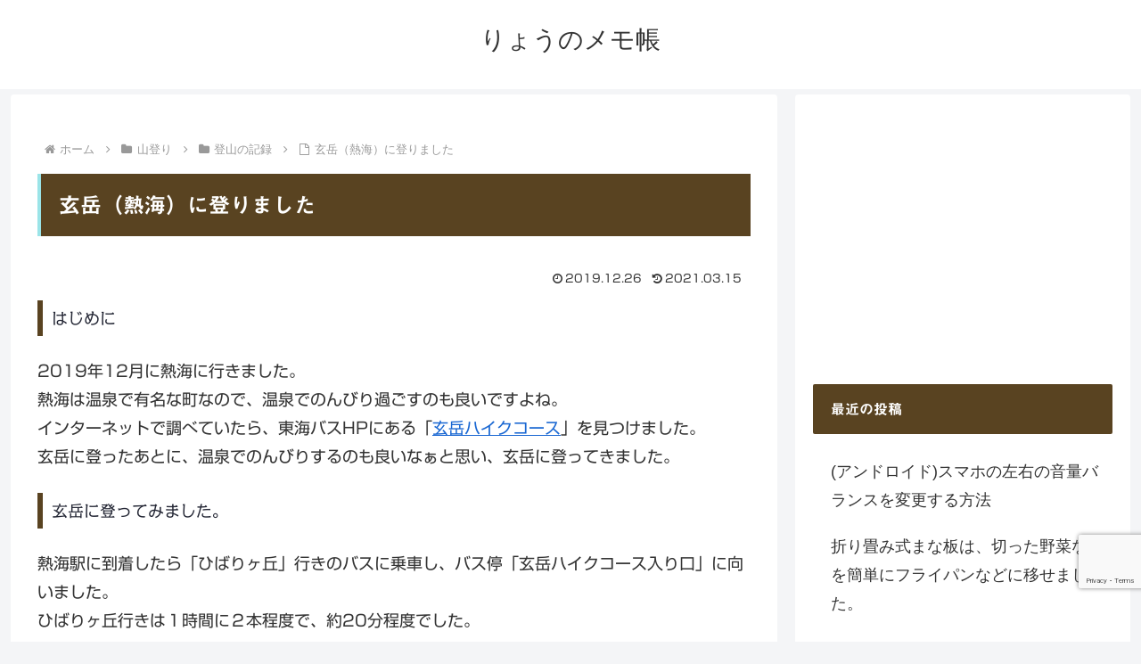

--- FILE ---
content_type: text/html; charset=utf-8
request_url: https://www.google.com/recaptcha/api2/anchor?ar=1&k=6Ldqx08rAAAAAOelnBRpwdMWEE6rA78cJ3xmZbHN&co=aHR0cHM6Ly9yeW9tZW1vLmNvbTo0NDM.&hl=en&v=9TiwnJFHeuIw_s0wSd3fiKfN&size=invisible&anchor-ms=20000&execute-ms=30000&cb=aqpxilvv6nxg
body_size: 48097
content:
<!DOCTYPE HTML><html dir="ltr" lang="en"><head><meta http-equiv="Content-Type" content="text/html; charset=UTF-8">
<meta http-equiv="X-UA-Compatible" content="IE=edge">
<title>reCAPTCHA</title>
<style type="text/css">
/* cyrillic-ext */
@font-face {
  font-family: 'Roboto';
  font-style: normal;
  font-weight: 400;
  font-stretch: 100%;
  src: url(//fonts.gstatic.com/s/roboto/v48/KFO7CnqEu92Fr1ME7kSn66aGLdTylUAMa3GUBHMdazTgWw.woff2) format('woff2');
  unicode-range: U+0460-052F, U+1C80-1C8A, U+20B4, U+2DE0-2DFF, U+A640-A69F, U+FE2E-FE2F;
}
/* cyrillic */
@font-face {
  font-family: 'Roboto';
  font-style: normal;
  font-weight: 400;
  font-stretch: 100%;
  src: url(//fonts.gstatic.com/s/roboto/v48/KFO7CnqEu92Fr1ME7kSn66aGLdTylUAMa3iUBHMdazTgWw.woff2) format('woff2');
  unicode-range: U+0301, U+0400-045F, U+0490-0491, U+04B0-04B1, U+2116;
}
/* greek-ext */
@font-face {
  font-family: 'Roboto';
  font-style: normal;
  font-weight: 400;
  font-stretch: 100%;
  src: url(//fonts.gstatic.com/s/roboto/v48/KFO7CnqEu92Fr1ME7kSn66aGLdTylUAMa3CUBHMdazTgWw.woff2) format('woff2');
  unicode-range: U+1F00-1FFF;
}
/* greek */
@font-face {
  font-family: 'Roboto';
  font-style: normal;
  font-weight: 400;
  font-stretch: 100%;
  src: url(//fonts.gstatic.com/s/roboto/v48/KFO7CnqEu92Fr1ME7kSn66aGLdTylUAMa3-UBHMdazTgWw.woff2) format('woff2');
  unicode-range: U+0370-0377, U+037A-037F, U+0384-038A, U+038C, U+038E-03A1, U+03A3-03FF;
}
/* math */
@font-face {
  font-family: 'Roboto';
  font-style: normal;
  font-weight: 400;
  font-stretch: 100%;
  src: url(//fonts.gstatic.com/s/roboto/v48/KFO7CnqEu92Fr1ME7kSn66aGLdTylUAMawCUBHMdazTgWw.woff2) format('woff2');
  unicode-range: U+0302-0303, U+0305, U+0307-0308, U+0310, U+0312, U+0315, U+031A, U+0326-0327, U+032C, U+032F-0330, U+0332-0333, U+0338, U+033A, U+0346, U+034D, U+0391-03A1, U+03A3-03A9, U+03B1-03C9, U+03D1, U+03D5-03D6, U+03F0-03F1, U+03F4-03F5, U+2016-2017, U+2034-2038, U+203C, U+2040, U+2043, U+2047, U+2050, U+2057, U+205F, U+2070-2071, U+2074-208E, U+2090-209C, U+20D0-20DC, U+20E1, U+20E5-20EF, U+2100-2112, U+2114-2115, U+2117-2121, U+2123-214F, U+2190, U+2192, U+2194-21AE, U+21B0-21E5, U+21F1-21F2, U+21F4-2211, U+2213-2214, U+2216-22FF, U+2308-230B, U+2310, U+2319, U+231C-2321, U+2336-237A, U+237C, U+2395, U+239B-23B7, U+23D0, U+23DC-23E1, U+2474-2475, U+25AF, U+25B3, U+25B7, U+25BD, U+25C1, U+25CA, U+25CC, U+25FB, U+266D-266F, U+27C0-27FF, U+2900-2AFF, U+2B0E-2B11, U+2B30-2B4C, U+2BFE, U+3030, U+FF5B, U+FF5D, U+1D400-1D7FF, U+1EE00-1EEFF;
}
/* symbols */
@font-face {
  font-family: 'Roboto';
  font-style: normal;
  font-weight: 400;
  font-stretch: 100%;
  src: url(//fonts.gstatic.com/s/roboto/v48/KFO7CnqEu92Fr1ME7kSn66aGLdTylUAMaxKUBHMdazTgWw.woff2) format('woff2');
  unicode-range: U+0001-000C, U+000E-001F, U+007F-009F, U+20DD-20E0, U+20E2-20E4, U+2150-218F, U+2190, U+2192, U+2194-2199, U+21AF, U+21E6-21F0, U+21F3, U+2218-2219, U+2299, U+22C4-22C6, U+2300-243F, U+2440-244A, U+2460-24FF, U+25A0-27BF, U+2800-28FF, U+2921-2922, U+2981, U+29BF, U+29EB, U+2B00-2BFF, U+4DC0-4DFF, U+FFF9-FFFB, U+10140-1018E, U+10190-1019C, U+101A0, U+101D0-101FD, U+102E0-102FB, U+10E60-10E7E, U+1D2C0-1D2D3, U+1D2E0-1D37F, U+1F000-1F0FF, U+1F100-1F1AD, U+1F1E6-1F1FF, U+1F30D-1F30F, U+1F315, U+1F31C, U+1F31E, U+1F320-1F32C, U+1F336, U+1F378, U+1F37D, U+1F382, U+1F393-1F39F, U+1F3A7-1F3A8, U+1F3AC-1F3AF, U+1F3C2, U+1F3C4-1F3C6, U+1F3CA-1F3CE, U+1F3D4-1F3E0, U+1F3ED, U+1F3F1-1F3F3, U+1F3F5-1F3F7, U+1F408, U+1F415, U+1F41F, U+1F426, U+1F43F, U+1F441-1F442, U+1F444, U+1F446-1F449, U+1F44C-1F44E, U+1F453, U+1F46A, U+1F47D, U+1F4A3, U+1F4B0, U+1F4B3, U+1F4B9, U+1F4BB, U+1F4BF, U+1F4C8-1F4CB, U+1F4D6, U+1F4DA, U+1F4DF, U+1F4E3-1F4E6, U+1F4EA-1F4ED, U+1F4F7, U+1F4F9-1F4FB, U+1F4FD-1F4FE, U+1F503, U+1F507-1F50B, U+1F50D, U+1F512-1F513, U+1F53E-1F54A, U+1F54F-1F5FA, U+1F610, U+1F650-1F67F, U+1F687, U+1F68D, U+1F691, U+1F694, U+1F698, U+1F6AD, U+1F6B2, U+1F6B9-1F6BA, U+1F6BC, U+1F6C6-1F6CF, U+1F6D3-1F6D7, U+1F6E0-1F6EA, U+1F6F0-1F6F3, U+1F6F7-1F6FC, U+1F700-1F7FF, U+1F800-1F80B, U+1F810-1F847, U+1F850-1F859, U+1F860-1F887, U+1F890-1F8AD, U+1F8B0-1F8BB, U+1F8C0-1F8C1, U+1F900-1F90B, U+1F93B, U+1F946, U+1F984, U+1F996, U+1F9E9, U+1FA00-1FA6F, U+1FA70-1FA7C, U+1FA80-1FA89, U+1FA8F-1FAC6, U+1FACE-1FADC, U+1FADF-1FAE9, U+1FAF0-1FAF8, U+1FB00-1FBFF;
}
/* vietnamese */
@font-face {
  font-family: 'Roboto';
  font-style: normal;
  font-weight: 400;
  font-stretch: 100%;
  src: url(//fonts.gstatic.com/s/roboto/v48/KFO7CnqEu92Fr1ME7kSn66aGLdTylUAMa3OUBHMdazTgWw.woff2) format('woff2');
  unicode-range: U+0102-0103, U+0110-0111, U+0128-0129, U+0168-0169, U+01A0-01A1, U+01AF-01B0, U+0300-0301, U+0303-0304, U+0308-0309, U+0323, U+0329, U+1EA0-1EF9, U+20AB;
}
/* latin-ext */
@font-face {
  font-family: 'Roboto';
  font-style: normal;
  font-weight: 400;
  font-stretch: 100%;
  src: url(//fonts.gstatic.com/s/roboto/v48/KFO7CnqEu92Fr1ME7kSn66aGLdTylUAMa3KUBHMdazTgWw.woff2) format('woff2');
  unicode-range: U+0100-02BA, U+02BD-02C5, U+02C7-02CC, U+02CE-02D7, U+02DD-02FF, U+0304, U+0308, U+0329, U+1D00-1DBF, U+1E00-1E9F, U+1EF2-1EFF, U+2020, U+20A0-20AB, U+20AD-20C0, U+2113, U+2C60-2C7F, U+A720-A7FF;
}
/* latin */
@font-face {
  font-family: 'Roboto';
  font-style: normal;
  font-weight: 400;
  font-stretch: 100%;
  src: url(//fonts.gstatic.com/s/roboto/v48/KFO7CnqEu92Fr1ME7kSn66aGLdTylUAMa3yUBHMdazQ.woff2) format('woff2');
  unicode-range: U+0000-00FF, U+0131, U+0152-0153, U+02BB-02BC, U+02C6, U+02DA, U+02DC, U+0304, U+0308, U+0329, U+2000-206F, U+20AC, U+2122, U+2191, U+2193, U+2212, U+2215, U+FEFF, U+FFFD;
}
/* cyrillic-ext */
@font-face {
  font-family: 'Roboto';
  font-style: normal;
  font-weight: 500;
  font-stretch: 100%;
  src: url(//fonts.gstatic.com/s/roboto/v48/KFO7CnqEu92Fr1ME7kSn66aGLdTylUAMa3GUBHMdazTgWw.woff2) format('woff2');
  unicode-range: U+0460-052F, U+1C80-1C8A, U+20B4, U+2DE0-2DFF, U+A640-A69F, U+FE2E-FE2F;
}
/* cyrillic */
@font-face {
  font-family: 'Roboto';
  font-style: normal;
  font-weight: 500;
  font-stretch: 100%;
  src: url(//fonts.gstatic.com/s/roboto/v48/KFO7CnqEu92Fr1ME7kSn66aGLdTylUAMa3iUBHMdazTgWw.woff2) format('woff2');
  unicode-range: U+0301, U+0400-045F, U+0490-0491, U+04B0-04B1, U+2116;
}
/* greek-ext */
@font-face {
  font-family: 'Roboto';
  font-style: normal;
  font-weight: 500;
  font-stretch: 100%;
  src: url(//fonts.gstatic.com/s/roboto/v48/KFO7CnqEu92Fr1ME7kSn66aGLdTylUAMa3CUBHMdazTgWw.woff2) format('woff2');
  unicode-range: U+1F00-1FFF;
}
/* greek */
@font-face {
  font-family: 'Roboto';
  font-style: normal;
  font-weight: 500;
  font-stretch: 100%;
  src: url(//fonts.gstatic.com/s/roboto/v48/KFO7CnqEu92Fr1ME7kSn66aGLdTylUAMa3-UBHMdazTgWw.woff2) format('woff2');
  unicode-range: U+0370-0377, U+037A-037F, U+0384-038A, U+038C, U+038E-03A1, U+03A3-03FF;
}
/* math */
@font-face {
  font-family: 'Roboto';
  font-style: normal;
  font-weight: 500;
  font-stretch: 100%;
  src: url(//fonts.gstatic.com/s/roboto/v48/KFO7CnqEu92Fr1ME7kSn66aGLdTylUAMawCUBHMdazTgWw.woff2) format('woff2');
  unicode-range: U+0302-0303, U+0305, U+0307-0308, U+0310, U+0312, U+0315, U+031A, U+0326-0327, U+032C, U+032F-0330, U+0332-0333, U+0338, U+033A, U+0346, U+034D, U+0391-03A1, U+03A3-03A9, U+03B1-03C9, U+03D1, U+03D5-03D6, U+03F0-03F1, U+03F4-03F5, U+2016-2017, U+2034-2038, U+203C, U+2040, U+2043, U+2047, U+2050, U+2057, U+205F, U+2070-2071, U+2074-208E, U+2090-209C, U+20D0-20DC, U+20E1, U+20E5-20EF, U+2100-2112, U+2114-2115, U+2117-2121, U+2123-214F, U+2190, U+2192, U+2194-21AE, U+21B0-21E5, U+21F1-21F2, U+21F4-2211, U+2213-2214, U+2216-22FF, U+2308-230B, U+2310, U+2319, U+231C-2321, U+2336-237A, U+237C, U+2395, U+239B-23B7, U+23D0, U+23DC-23E1, U+2474-2475, U+25AF, U+25B3, U+25B7, U+25BD, U+25C1, U+25CA, U+25CC, U+25FB, U+266D-266F, U+27C0-27FF, U+2900-2AFF, U+2B0E-2B11, U+2B30-2B4C, U+2BFE, U+3030, U+FF5B, U+FF5D, U+1D400-1D7FF, U+1EE00-1EEFF;
}
/* symbols */
@font-face {
  font-family: 'Roboto';
  font-style: normal;
  font-weight: 500;
  font-stretch: 100%;
  src: url(//fonts.gstatic.com/s/roboto/v48/KFO7CnqEu92Fr1ME7kSn66aGLdTylUAMaxKUBHMdazTgWw.woff2) format('woff2');
  unicode-range: U+0001-000C, U+000E-001F, U+007F-009F, U+20DD-20E0, U+20E2-20E4, U+2150-218F, U+2190, U+2192, U+2194-2199, U+21AF, U+21E6-21F0, U+21F3, U+2218-2219, U+2299, U+22C4-22C6, U+2300-243F, U+2440-244A, U+2460-24FF, U+25A0-27BF, U+2800-28FF, U+2921-2922, U+2981, U+29BF, U+29EB, U+2B00-2BFF, U+4DC0-4DFF, U+FFF9-FFFB, U+10140-1018E, U+10190-1019C, U+101A0, U+101D0-101FD, U+102E0-102FB, U+10E60-10E7E, U+1D2C0-1D2D3, U+1D2E0-1D37F, U+1F000-1F0FF, U+1F100-1F1AD, U+1F1E6-1F1FF, U+1F30D-1F30F, U+1F315, U+1F31C, U+1F31E, U+1F320-1F32C, U+1F336, U+1F378, U+1F37D, U+1F382, U+1F393-1F39F, U+1F3A7-1F3A8, U+1F3AC-1F3AF, U+1F3C2, U+1F3C4-1F3C6, U+1F3CA-1F3CE, U+1F3D4-1F3E0, U+1F3ED, U+1F3F1-1F3F3, U+1F3F5-1F3F7, U+1F408, U+1F415, U+1F41F, U+1F426, U+1F43F, U+1F441-1F442, U+1F444, U+1F446-1F449, U+1F44C-1F44E, U+1F453, U+1F46A, U+1F47D, U+1F4A3, U+1F4B0, U+1F4B3, U+1F4B9, U+1F4BB, U+1F4BF, U+1F4C8-1F4CB, U+1F4D6, U+1F4DA, U+1F4DF, U+1F4E3-1F4E6, U+1F4EA-1F4ED, U+1F4F7, U+1F4F9-1F4FB, U+1F4FD-1F4FE, U+1F503, U+1F507-1F50B, U+1F50D, U+1F512-1F513, U+1F53E-1F54A, U+1F54F-1F5FA, U+1F610, U+1F650-1F67F, U+1F687, U+1F68D, U+1F691, U+1F694, U+1F698, U+1F6AD, U+1F6B2, U+1F6B9-1F6BA, U+1F6BC, U+1F6C6-1F6CF, U+1F6D3-1F6D7, U+1F6E0-1F6EA, U+1F6F0-1F6F3, U+1F6F7-1F6FC, U+1F700-1F7FF, U+1F800-1F80B, U+1F810-1F847, U+1F850-1F859, U+1F860-1F887, U+1F890-1F8AD, U+1F8B0-1F8BB, U+1F8C0-1F8C1, U+1F900-1F90B, U+1F93B, U+1F946, U+1F984, U+1F996, U+1F9E9, U+1FA00-1FA6F, U+1FA70-1FA7C, U+1FA80-1FA89, U+1FA8F-1FAC6, U+1FACE-1FADC, U+1FADF-1FAE9, U+1FAF0-1FAF8, U+1FB00-1FBFF;
}
/* vietnamese */
@font-face {
  font-family: 'Roboto';
  font-style: normal;
  font-weight: 500;
  font-stretch: 100%;
  src: url(//fonts.gstatic.com/s/roboto/v48/KFO7CnqEu92Fr1ME7kSn66aGLdTylUAMa3OUBHMdazTgWw.woff2) format('woff2');
  unicode-range: U+0102-0103, U+0110-0111, U+0128-0129, U+0168-0169, U+01A0-01A1, U+01AF-01B0, U+0300-0301, U+0303-0304, U+0308-0309, U+0323, U+0329, U+1EA0-1EF9, U+20AB;
}
/* latin-ext */
@font-face {
  font-family: 'Roboto';
  font-style: normal;
  font-weight: 500;
  font-stretch: 100%;
  src: url(//fonts.gstatic.com/s/roboto/v48/KFO7CnqEu92Fr1ME7kSn66aGLdTylUAMa3KUBHMdazTgWw.woff2) format('woff2');
  unicode-range: U+0100-02BA, U+02BD-02C5, U+02C7-02CC, U+02CE-02D7, U+02DD-02FF, U+0304, U+0308, U+0329, U+1D00-1DBF, U+1E00-1E9F, U+1EF2-1EFF, U+2020, U+20A0-20AB, U+20AD-20C0, U+2113, U+2C60-2C7F, U+A720-A7FF;
}
/* latin */
@font-face {
  font-family: 'Roboto';
  font-style: normal;
  font-weight: 500;
  font-stretch: 100%;
  src: url(//fonts.gstatic.com/s/roboto/v48/KFO7CnqEu92Fr1ME7kSn66aGLdTylUAMa3yUBHMdazQ.woff2) format('woff2');
  unicode-range: U+0000-00FF, U+0131, U+0152-0153, U+02BB-02BC, U+02C6, U+02DA, U+02DC, U+0304, U+0308, U+0329, U+2000-206F, U+20AC, U+2122, U+2191, U+2193, U+2212, U+2215, U+FEFF, U+FFFD;
}
/* cyrillic-ext */
@font-face {
  font-family: 'Roboto';
  font-style: normal;
  font-weight: 900;
  font-stretch: 100%;
  src: url(//fonts.gstatic.com/s/roboto/v48/KFO7CnqEu92Fr1ME7kSn66aGLdTylUAMa3GUBHMdazTgWw.woff2) format('woff2');
  unicode-range: U+0460-052F, U+1C80-1C8A, U+20B4, U+2DE0-2DFF, U+A640-A69F, U+FE2E-FE2F;
}
/* cyrillic */
@font-face {
  font-family: 'Roboto';
  font-style: normal;
  font-weight: 900;
  font-stretch: 100%;
  src: url(//fonts.gstatic.com/s/roboto/v48/KFO7CnqEu92Fr1ME7kSn66aGLdTylUAMa3iUBHMdazTgWw.woff2) format('woff2');
  unicode-range: U+0301, U+0400-045F, U+0490-0491, U+04B0-04B1, U+2116;
}
/* greek-ext */
@font-face {
  font-family: 'Roboto';
  font-style: normal;
  font-weight: 900;
  font-stretch: 100%;
  src: url(//fonts.gstatic.com/s/roboto/v48/KFO7CnqEu92Fr1ME7kSn66aGLdTylUAMa3CUBHMdazTgWw.woff2) format('woff2');
  unicode-range: U+1F00-1FFF;
}
/* greek */
@font-face {
  font-family: 'Roboto';
  font-style: normal;
  font-weight: 900;
  font-stretch: 100%;
  src: url(//fonts.gstatic.com/s/roboto/v48/KFO7CnqEu92Fr1ME7kSn66aGLdTylUAMa3-UBHMdazTgWw.woff2) format('woff2');
  unicode-range: U+0370-0377, U+037A-037F, U+0384-038A, U+038C, U+038E-03A1, U+03A3-03FF;
}
/* math */
@font-face {
  font-family: 'Roboto';
  font-style: normal;
  font-weight: 900;
  font-stretch: 100%;
  src: url(//fonts.gstatic.com/s/roboto/v48/KFO7CnqEu92Fr1ME7kSn66aGLdTylUAMawCUBHMdazTgWw.woff2) format('woff2');
  unicode-range: U+0302-0303, U+0305, U+0307-0308, U+0310, U+0312, U+0315, U+031A, U+0326-0327, U+032C, U+032F-0330, U+0332-0333, U+0338, U+033A, U+0346, U+034D, U+0391-03A1, U+03A3-03A9, U+03B1-03C9, U+03D1, U+03D5-03D6, U+03F0-03F1, U+03F4-03F5, U+2016-2017, U+2034-2038, U+203C, U+2040, U+2043, U+2047, U+2050, U+2057, U+205F, U+2070-2071, U+2074-208E, U+2090-209C, U+20D0-20DC, U+20E1, U+20E5-20EF, U+2100-2112, U+2114-2115, U+2117-2121, U+2123-214F, U+2190, U+2192, U+2194-21AE, U+21B0-21E5, U+21F1-21F2, U+21F4-2211, U+2213-2214, U+2216-22FF, U+2308-230B, U+2310, U+2319, U+231C-2321, U+2336-237A, U+237C, U+2395, U+239B-23B7, U+23D0, U+23DC-23E1, U+2474-2475, U+25AF, U+25B3, U+25B7, U+25BD, U+25C1, U+25CA, U+25CC, U+25FB, U+266D-266F, U+27C0-27FF, U+2900-2AFF, U+2B0E-2B11, U+2B30-2B4C, U+2BFE, U+3030, U+FF5B, U+FF5D, U+1D400-1D7FF, U+1EE00-1EEFF;
}
/* symbols */
@font-face {
  font-family: 'Roboto';
  font-style: normal;
  font-weight: 900;
  font-stretch: 100%;
  src: url(//fonts.gstatic.com/s/roboto/v48/KFO7CnqEu92Fr1ME7kSn66aGLdTylUAMaxKUBHMdazTgWw.woff2) format('woff2');
  unicode-range: U+0001-000C, U+000E-001F, U+007F-009F, U+20DD-20E0, U+20E2-20E4, U+2150-218F, U+2190, U+2192, U+2194-2199, U+21AF, U+21E6-21F0, U+21F3, U+2218-2219, U+2299, U+22C4-22C6, U+2300-243F, U+2440-244A, U+2460-24FF, U+25A0-27BF, U+2800-28FF, U+2921-2922, U+2981, U+29BF, U+29EB, U+2B00-2BFF, U+4DC0-4DFF, U+FFF9-FFFB, U+10140-1018E, U+10190-1019C, U+101A0, U+101D0-101FD, U+102E0-102FB, U+10E60-10E7E, U+1D2C0-1D2D3, U+1D2E0-1D37F, U+1F000-1F0FF, U+1F100-1F1AD, U+1F1E6-1F1FF, U+1F30D-1F30F, U+1F315, U+1F31C, U+1F31E, U+1F320-1F32C, U+1F336, U+1F378, U+1F37D, U+1F382, U+1F393-1F39F, U+1F3A7-1F3A8, U+1F3AC-1F3AF, U+1F3C2, U+1F3C4-1F3C6, U+1F3CA-1F3CE, U+1F3D4-1F3E0, U+1F3ED, U+1F3F1-1F3F3, U+1F3F5-1F3F7, U+1F408, U+1F415, U+1F41F, U+1F426, U+1F43F, U+1F441-1F442, U+1F444, U+1F446-1F449, U+1F44C-1F44E, U+1F453, U+1F46A, U+1F47D, U+1F4A3, U+1F4B0, U+1F4B3, U+1F4B9, U+1F4BB, U+1F4BF, U+1F4C8-1F4CB, U+1F4D6, U+1F4DA, U+1F4DF, U+1F4E3-1F4E6, U+1F4EA-1F4ED, U+1F4F7, U+1F4F9-1F4FB, U+1F4FD-1F4FE, U+1F503, U+1F507-1F50B, U+1F50D, U+1F512-1F513, U+1F53E-1F54A, U+1F54F-1F5FA, U+1F610, U+1F650-1F67F, U+1F687, U+1F68D, U+1F691, U+1F694, U+1F698, U+1F6AD, U+1F6B2, U+1F6B9-1F6BA, U+1F6BC, U+1F6C6-1F6CF, U+1F6D3-1F6D7, U+1F6E0-1F6EA, U+1F6F0-1F6F3, U+1F6F7-1F6FC, U+1F700-1F7FF, U+1F800-1F80B, U+1F810-1F847, U+1F850-1F859, U+1F860-1F887, U+1F890-1F8AD, U+1F8B0-1F8BB, U+1F8C0-1F8C1, U+1F900-1F90B, U+1F93B, U+1F946, U+1F984, U+1F996, U+1F9E9, U+1FA00-1FA6F, U+1FA70-1FA7C, U+1FA80-1FA89, U+1FA8F-1FAC6, U+1FACE-1FADC, U+1FADF-1FAE9, U+1FAF0-1FAF8, U+1FB00-1FBFF;
}
/* vietnamese */
@font-face {
  font-family: 'Roboto';
  font-style: normal;
  font-weight: 900;
  font-stretch: 100%;
  src: url(//fonts.gstatic.com/s/roboto/v48/KFO7CnqEu92Fr1ME7kSn66aGLdTylUAMa3OUBHMdazTgWw.woff2) format('woff2');
  unicode-range: U+0102-0103, U+0110-0111, U+0128-0129, U+0168-0169, U+01A0-01A1, U+01AF-01B0, U+0300-0301, U+0303-0304, U+0308-0309, U+0323, U+0329, U+1EA0-1EF9, U+20AB;
}
/* latin-ext */
@font-face {
  font-family: 'Roboto';
  font-style: normal;
  font-weight: 900;
  font-stretch: 100%;
  src: url(//fonts.gstatic.com/s/roboto/v48/KFO7CnqEu92Fr1ME7kSn66aGLdTylUAMa3KUBHMdazTgWw.woff2) format('woff2');
  unicode-range: U+0100-02BA, U+02BD-02C5, U+02C7-02CC, U+02CE-02D7, U+02DD-02FF, U+0304, U+0308, U+0329, U+1D00-1DBF, U+1E00-1E9F, U+1EF2-1EFF, U+2020, U+20A0-20AB, U+20AD-20C0, U+2113, U+2C60-2C7F, U+A720-A7FF;
}
/* latin */
@font-face {
  font-family: 'Roboto';
  font-style: normal;
  font-weight: 900;
  font-stretch: 100%;
  src: url(//fonts.gstatic.com/s/roboto/v48/KFO7CnqEu92Fr1ME7kSn66aGLdTylUAMa3yUBHMdazQ.woff2) format('woff2');
  unicode-range: U+0000-00FF, U+0131, U+0152-0153, U+02BB-02BC, U+02C6, U+02DA, U+02DC, U+0304, U+0308, U+0329, U+2000-206F, U+20AC, U+2122, U+2191, U+2193, U+2212, U+2215, U+FEFF, U+FFFD;
}

</style>
<link rel="stylesheet" type="text/css" href="https://www.gstatic.com/recaptcha/releases/9TiwnJFHeuIw_s0wSd3fiKfN/styles__ltr.css">
<script nonce="j4x8pK_eTDkFr0pfUHAJBw" type="text/javascript">window['__recaptcha_api'] = 'https://www.google.com/recaptcha/api2/';</script>
<script type="text/javascript" src="https://www.gstatic.com/recaptcha/releases/9TiwnJFHeuIw_s0wSd3fiKfN/recaptcha__en.js" nonce="j4x8pK_eTDkFr0pfUHAJBw">
      
    </script></head>
<body><div id="rc-anchor-alert" class="rc-anchor-alert"></div>
<input type="hidden" id="recaptcha-token" value="[base64]">
<script type="text/javascript" nonce="j4x8pK_eTDkFr0pfUHAJBw">
      recaptcha.anchor.Main.init("[\x22ainput\x22,[\x22bgdata\x22,\x22\x22,\[base64]/[base64]/UltIKytdPWE6KGE8MjA0OD9SW0grK109YT4+NnwxOTI6KChhJjY0NTEyKT09NTUyOTYmJnErMTxoLmxlbmd0aCYmKGguY2hhckNvZGVBdChxKzEpJjY0NTEyKT09NTYzMjA/[base64]/MjU1OlI/[base64]/[base64]/[base64]/[base64]/[base64]/[base64]/[base64]/[base64]/[base64]/[base64]\x22,\[base64]\\u003d\x22,\x22E8K0Z8Kjw4MRbcOmw6LDt8OCw7x1RMKqw4XDpwZ4TMK4woTCil7CucKkSXN0acOBIsKOw5VrCsK1wpQzUXUWw6sjwqA1w5/ChQrDssKHOHgmwpUTw4oBwpgRw4BbJsKkRsKwVcORwqkKw4o3wo7DgH96wrVPw6nCuATCgiYLWS9+w4tRGsKVwrDCmMOewo7DrsKHw4Enwoxnw7Zuw4EHw4zCkFTCosKuNsK+al1/e8KMwph/T8OcBhpWaMOmcQvCtBIUwq9uZMK9JFrCvzfCosKBNcO/w6/DkmjDqiHDpBNnOsOOw6LCnUl5fEPCkMKSHMK7w68fw6thw7HCocKODnQlDXl6EMKyRsOSGcOCV8OyWgl/[base64]/[base64]/wpTCv38Aw6tWW8OSwpwmwoo0WR9PwpYdISMfAxXCsMO1w5A/w5XCjlRuFsK6acK9woNVDiPCkyYMw7crBcOnwolHBE/DrsOlwoEudkorwrvCuFYpB3EXwqBqaMKdS8OcP3xFSMOTJzzDjH/CsSckJg5FW8Osw6zCtUdNw6Y4CkQqwr13bWvCvAXCosOOdFF6QsOQDcOMwoMiwqbCtsKUZGBtw4LCnFxVwrkdKMOUXAwwYCI6UcKRw7/DhcO3wqTCrsO6w4dQwrBCRCXDqsKDZXPCkS5PwrdfbcKNwrvCq8Kbw5LDsMOiw5AiwqY7w6nDiMKRE8K8wpbDhkJ6RFPCgMOew4RKw70mwpomwpvCqDEoegRNIGhTSsOCNcOYW8Kdwr/Cr8KHWMOcw4hMwrRDw604Pi/CqhwUURvCgBnCo8KTw7bCpUlXUsOGw7fCi8KcZ8O5w7XCqkNmw6DCi0gtw5xpAcKNFUrCpWtWTMOCMMKJCsKUw4kvwosoSsO8w6/[base64]/Chz/DpmwbAkPCosK6JkhiUX5Mw6rDt8OODsO3w5VCw7c9LkVPYMKqbcKGw5fDlMKZGMKawrc6woDDnnPDhsOww5DDrHM9w4E3w5rCt8KsNWQmGMOCeMKgaMOXw49Qw4kDAgvDp1MBfsKlwrEBw4bDpgXCtB/[base64]/CuHjDvcOFwoTCp8OXw7/CosKyIMOgw6goSCNHEXzCtsORO8Oowp5pw54mw67DmMOUw485wr7Cg8K1asOZw5JNw4ghCcOcAwTDoV/CnGZVw4jCi8KgVgvCiU4LHnHCgcKITsOawpd8w4/Dv8O1YAx+IsOLGhN0VMOEcmDCuAhsw57CoU9Pwp3CiDvDoSIXwpRdwrLDt8OawrHCkQEKbMOSQ8K7MScffiPDhwrDkcKjw4bCp2hWwo/[base64]/DukMawp83w6fCjsOrRhPDgmjCuALCrCgxw7rDuWnDrjbDum/CgcKfw7PCgWMTXMOlwp/DqBhgwpDDqiPCtC3CpMK+TMKVQVrCqMO1w4fDhUzDlQcDwrBJwpzDrcKdNcKtd8O/TsOpwq1ww79PwoMRwpUcw6nDu27DusK2wofDucKlw7fDv8O+w79dDBPDikFzw648P8OwwqJDfMOfWhF9wpUywpZbwonDjV/[base64]/[base64]/w4YTTMK8PULCulETw7nDtsOGbMKFwp1IKsODwqN7WMO5w6wgIcKBOcO7TiJtwpDDgCvDssOCCMKcwq7CvsOUw55swofCn3TCg8OKw4rClAXDo8KkwqU0w6PDqh0Ew4BEOifDpsKUw6fDvCUsfcO3HsKNBzBBCXzDocKawr/[base64]/CicKfOcO4wqpgbQTDsEZ3w5fCrmfDsMOkC8KZOw5kwrzCpjNjw7ZSFsKvM0XCt8Kkw74GwobCrMKdZMOFw5oyD8K3KsOfw7k5w4B9w7rCt8Osw70qw5vCqMKbwrTDpsKAHcO0w6EMSUh1ScKgFVTCoGXCiRfDisK/[base64]/[base64]/DlcO2BsKCFcKNaAMIw4Evw6TCsw4SKsO+wrcawrrCscKqMhXDicObwpd/HXvCn35EwqbDhAzCjsO5IcOKQcOAdMOYGz7DmB8qF8KubMOMwrXDnxQtMsOewqVJGAHCp8O+wonDmcO2J093wrfCrV/Doj8Ew4k1w7diwrTCnQgCw70Dwopvw6XCmMKEwr1oOS5yGl0tKXrClCLCksKCwrFDw7gUEMOawrFPWXp6w4Ydw47DscKTwphAMlfDjcKSFcOpQ8Kmw5zChsOHX2/[base64]/CvwnDtMOjw5HDmsK0eMOUC8O1w69twpIfDEVIesO3HsOYwpMVXHpnFnQHZ8K3Hyt+TybDr8KNwqUCwpEFBzXDr8OKZsO/NcKgwqDDhcKAEyREw4HCmSRcwptvHcKmY8OzwofCpkXCocOIaMKqwrVMRgLDs8O1wrxiw4opw5bCkcOXUcKZZTFdZMKPw6/[base64]/DvhhIwpU6w5LCvWLCv8OLwrtuAjEUGsONw4PDoGVow5nClsKVRlfDpsOiH8KGw7QKwqDDil8rbxspAUPCu05ULcOSwpENwrNpw4ZGwqTCscKBw6gvShc6W8Kiw4ZTbMKsR8OtNgvDgFsOw7nCi3nDp8OoT0nDtcK6w5zCoFViwpLCj8K2ecOEwo/DgHMHLDDCnsKFw5LCvsK2CyZWZh9pbMKwwq7DscKmw7jCllfDvCnCm8KQw6zDk21EZ8KZTsOjYXlrcMOxwo4wwrIUTDPDncO2SiF2NMKowp7CjBh7w69SCXE1QU/Cr2rCr8Kkw5LCtsOxHhDCksKcw43Dm8KXORBZJUvCn8KWaX/Dt1gZwp9iwrZsMnbDtsObw5tTG01eBcKmw60ZDsKpw51sMGliJhbDnR0EUcOlwrdPw5bCoHTChMKBwo5vR8KnY0gtLFY7wpzDo8OSB8Krw4HDmRoPRXXChzMBwpNLw6LCinxlTyp1wo3CjAMcU14/CcOxP8OPw5Umw6zDnlvDtXpMwqzDnzFtwpbCnhkfbsOfwq9SwpPDhcOSwpjDscORasOQwpTDimEKwoJQw7o8XcKjDsK0w4M8EcKRw5kiwpRbG8O/w7gKRGzCl8OQw4wvw5gsH8OlOcOsw6nDicKDHU5OLTvClSTChSnDkcO5fsONwovCrcOxGBENOynCkSMiNmV4MsKEwogUwpo+FmU8PcKRwrIoc8KkwpdSQ8Onw5U0w7TCgynCkwpJJsKbwo/CuMK1w4nDpsOmw6jCssKZw5nCisKBw4dRw4RLBcOJKMKyw7JewrPCsiIKGWUodsOiBxsrZcKNFXvDs2lIfm4Bwr3CtcOLw7jClcKFZsOvf8KDWVtBw4tLwrfCiUliMMKve2TDq0XCqMKHP1/ChcKLH8OQeyJ6PMO2fsOsOGPDgx5iwrBtwp8tWMO5w7jCnsKaw5/CisOOw4knwolPw7HCuEvCm8OrwofCqDbCnsOzwr8jJsKYTGzDksKMSsKcMMKvw7HCpG3CosK0SMOJNVorwrPDlcK+w45BGMKuw7nDphvDuMKmYMKew5pWwq7CrMOiwr3DhjZYw617w43DqcK1Z8KKw7TCvsO5SMOEHBNZw4h/wotkwonDmDzCtMO/[base64]/[base64]/[base64]/[base64]/w5w4w5MEw5BbwofDgsKww5XDryvCrwjDlMKzQVhfTmbCmMO4wq3CknbDvAtweC/DjcObd8Orw7JOa8Ksw5PDrMKWAMK1L8OZwpUkw6Rtw6BkwoPCt1LCrEw0E8Kqw5VJwq8fIkoYwqA+wq/Cv8KCwqnDqxx8ZsK/wprCkitCw4/[base64]/M8O1w7nCjX0Ie8Omwp7CiWdlGFPCpzoSWcOhMsO3UgfDgsK9dMK2wrFFwpzDjxbCki91PQQfEnnDqMOAEEHDvcKLEcKQKjpCNcKFw7VsQcKRw6FNw73CnT3DncKfZ0bCvx/DsAXDmsKmw4FWV8KKwqDDqcOUHsO2w6zDuMKSwoB1wonCpcOKOTg3w47CilAZfQTCocOFOMKnHwcOWMKvFsK6QFkww4M+AD3Clx7DvlPCmMKYEsOaE8Kmw79leFV6w7JZIcKwcwN7VDHCmcK1w5opDFdIwqRFw6LDqh/DtMOZwpzDvhFjO0x8TGkEw6JTwp9jw4kGGcObesOJacKwQnIZPCbCrVBGYMOmYTMxwofCh1ZvworDqFvCskzDu8K+wr/DuMOlJ8OOUcKfOXTDhF7CkMOPw5fChMKQFwLDvsOyf8KdwqzCsz3CrMKRSsK7VGhxdA4rJsOewrLCuHbDusOoLsOHwp/CmQLDgsKJwph/[base64]/CsTlQw6g3elwcwp0LwqLCp8KUwqkTwoTCnMOwwr1swooZw51PMFrDsRdtOABAw4kSC1pYOcKfwpfDkjVxZVU4w7bDh8KaMhItEFMMwrzDncOHw4rCl8OawrIiwqbDgcOLwrtgdsKaw73DpsKcwrTCrH5nw5rCtMKkdMOHF8OAw4fDpcOzXsOFUmssaBTDoRoMw7AGwr/DmnXDiDjCscOIw7zDmjLDs8OwUQfDqDd0wq47NcOpeUHConLDt0VJMcK7ESDCskxow4bCh1o2wpvCvVLDjG8zw59ZNCwPwqc2wp5/bhLDplBNW8OnwoxWwovCocOzIMOgMsOSw5zDssOWAV1sw6XCkMO2w5FTwpfCpXXCncOew69owqpDw6nDgMOdw7wCb0HDuz8pwoZGw7jDs8Oiw6APEmgXwrk0w7LCuhDCmsONwqE/[base64]/DjnPDosOIIsOFc8OOwod0IsKpa8Krw54ewr/DkCpWwqUfP8OHwprCj8KYecKpWcKyYzjCnMK5fcOsw7FNw514E0ExKsKtw5bCqTvDhGLDm2DDqsOUwpF2wqJMwojCjFZVFk0Kw5lPaxTCqgQQVSrChxbDsjBFAQYUBFfCiMOZGcOBUMOLw4fCszLDqcK3GcKAw4F2YsK/alXCvMOkGXt6d8OjMk3Du8OefGHCrMKjw5fDo8OFLcKZNsKLVldLGhbDs8O2HTfCncOCw7rCpsKyAhPCiwJIV8KjB2rCgcObw5QqMcK9w6ZNDcKhJMOvw6/[base64]/wrZEFMKQTMOTI8OxMzAhbQdaRzvDrCrCmcKaBMOhw7BRcQYdJMKdwpbDpyzDhXZrAsKqw5nCq8OTwpzDkcKAN8O+w7HCvSXCnMOIwqTDpHQpGMOKwpdWw4lgwpAUw6JOwpFlwrovHn0nR8K+R8KXwrJ/WsKAw7rDr8Kewq/Cp8KJN8O0eQHDgcKWADBWAMKldCLDisK0esOaHxtNG8OlHF0pwr/DuB0EWcO+w40Ww6LDhcKHwqXCscKww7XCjR7CiWvCusK2JAgaRTMBwoLCl0vDnkrCqSvCjsKyw5sUwo8Aw4RQeGx1YQbCh1ouwp4fw4dKw5/DoirDmjXCrcKxEQthw7/Dp8KYw6DCugXCqcKee8OVw5Fow6UBQBhEfcKQw4LDgMOww4DCq8OxJcOVRBbCjgR3wqXCtsO4GsKgwolOwq1dJ8KJw7J/[base64]/Cn1PCtcKxw4jDi1nCrlY7Zx4DKsKzwrNKwrzDp8K7wpvDt07CgydbwpQ/W8KwwrrChcKHw53CtAcSwrdaLcOPwq3DhMO/[base64]/DuMKRfW8SQj/CkSHCtsK8TXogfcKrW8Omw5/DhsOjFcKew7cSY8Kuwq1ZO8KRw73DhSVGw5DDvMKyUMO8w5cewqVWw7LCu8OgZ8KSwqBAw77CtsO4VUnDgn9ww4HCmcO9dyXCgBrCgMKDWMOEfw/DqMKkQsOzJTA7woA0TsKnWF8Vw4MUMRY7wpwKwrBVCsKpK8KSw5NZbnPDm3/CtT43wr3DmcKqwqxuUcOXw5HDjCDDtzDCjF5iEsKnw5/[base64]/CgMOfwqHDuQPDgcKRbcKyw4zCuBvCqMKvwroZwqHDvQdoeCcDXsOAwos/w5HDrMKAecKewpHCrcKQw6TCsMOtN3l8EMKoIMKEXz4UFG3CpBZWwr47CnbDv8KYSsOsEcKHwqdZwpXCsjh9w4TCjsK9OMOmKgXDhcKCwr9iQADCk8KsQ2N6wq4qKMOBw747w4HChB3CgTPCvhnDnMOOEMKGwrfDgAXDiMKDwpTDp01dFcKHPMK/w63DmlDDpMKTZ8KVwoTDkMK4IH4BwpPCl0nDsRfDtUlaXsO+bkhyIMK/[base64]/DrsOCdcKJw5LCscKjw5sJwpgewpNFwoXCscO4w5MZwpXDkcK7w5bCiSRGRcOPPMOTXzDDu2cTw6jChXouw67Drilqw4cTw6XCtTbDq2dCKcKLwrVbLcOTAcKxO8KIwrgxw5HCjD/CicO8P0YUKi3DnmXCqxZrwq9OaMOuHj1absO2wofCl1pcwqxKwprCmEVgw7nDsGQ7RAXCkMO9w4Y9UcO6w7HChcKEwph8KxHDinsQEVwpHcOaCVJfGXzCiMObbh9aZhZrwoTCuMO/wqvCjcOJXSw9DsKPwrokwrUHw6HDsMK+NTTDnRloc8O5RnrCq8KlIDzDhsKDCMKLw49qw4HDli/DlH7CiTzCsyLDgE/Dt8OvEjEqwpB8w6o5UcKDY8KoZBNcKU/CnTPDuUrDhm7Cu0DDsMKFwqcNwpHCjMK7NVLDhm3DiMKGGQvDiGHDvsOsw45ZNMK4G0Mbw5rCl0HDuS7DosKyc8KvwqfDtxFcXWXCuiXDgWTCrBENdh7DhcO0wqc/[base64]/DtMOdeRd6wr47WHtZFsOZw5PDk8Krw5lPw60Pf3/Cq15VR8Kaw610OMK0w5Ayw7VBfcK9wrR8MVBnw4hsaMO+w69swo3CjsK+DmjDhMKQaC0Kw6ccw58cBSXCssOEK1bDuRtIGTMvWDEXwpZMeTvDuBjDvMKuFjNjIcKbB8Khw6VUYQ7DtVHCpEoww6kNXX3DncO2wpnDoC/DjcO5fsOhw544FCMKGDjDvAZxw6jDicOvAx/DnsKrIQpkJsOow77DrMK6w7rChRHCisO5J0jCjsOzw6k+wprCrUPCs8O7NMOGw6g6FGwWwoDCiBdKTkHDswN/[base64]/CvcO3LcOlAcO7woHCjHoDYQVmw68XP8Kuw5I6A8Oxw4fDsxfCrCY4w4zDmmpxw7lwDlVYw5TDn8OUMGbDqcKrG8OnVcKdWMOuw5rDnlHDusK9JcOgCmLDhTjCgsO4w4rCrAtOfsKMwptTHV9RYm/CuzMMU8K9wr9AwrkuPFbCgD3DonR/wpIWw6bDlcKUw5/DuMOkAAplwrghTsKEWF4pMSfCvnVaQwZVwrAoR0cLen9kf35DHxc5w6USLX3Ch8O/csOEwo/DqBLDlsOpGMO6UmF8w5TDscKIQwchwqMzTcKhw6fDnAbDrMKaKALClcKuwqPDjsOhw5tjwoLClsOGDmYvw7nDiHHCkhTDv3shd2c4UC1pwpTCvcO1wo4ow4bClcK4RV/[base64]/[base64]/XArDjMOVXCh4QBXCvXFLwrLDrsKee8ObAsO5w7DDqRvDn3VQw7jDv8KUESvDvnsnQwTCsV8LEhZZRnrCu1VLwoA8wqwrVRV0woNpYcKyWMKCA8Onwq3Ct8KNwoPCuWzCvAttw6lzw74cbgnChFXDoW81CcKow4sVQnDClsODOsKXKMKfHsKAMMOcw6/[base64]/DrzpUw7xww6ldw4UlwqR+XsKgHVRNwodIwrxISwrChsOxw5DCpysEw6hkdcOgw5vDhcO9RxVQw4bCtWLCoCnDosKwYQdNwr/CtUNDw6zCs1wIWmbDo8KGwoJRwqPDlsKMwoEkwo06LcOXw4DCtGHClMOnwoHCv8O0wrgYwpMMCx/[base64]/U3/DvUd/[base64]/CosOKwonCsnEowr7DgsOAAcKGSMOre8OTHsOww6RywprChMOgw4bCo8ODw5fDkMOrccKFwpAtw4l2F8K3w6ojwqDDghwpbX8lw5xxwoJcAh13acOOwrrDk8K5w6jCpT3DhiQYBsOAUcOwZcOYw5HCosOzfRnDp21/[base64]/w5LCgSk5P8KrFwlOwpbDh8OOUyHCgMKrw49WOcKMasOUwolNwqx6YsOdwpoOMgBddAJ8TW7CjMKuLMKvMEfDvMKiB8KpfVYbwrTCp8Oce8O8eyjDtMOcwoMvDsKkw5pmw4E6DB9sLsOCM0jCuF3Cu8ObH8KvMgLCl8OJwoZ5wqoywq/DtcOgwr3Dgn4cwpIBwos9bsKPKsOABx4OP8Kiw4PCqTs1WFLDoMKuU21zKsK4bxE7wpNiUx7Ds8KZNMKncT3DvifClVA1C8O6wqUcfw0BF2bDnMOeQGjCv8Oqw6VEBcKZw5HDqcKXSMKXRMKVwpDDp8KAw4vDpz5Uw5fCrMKRSsKdUcKFRcKPBzzCj2/[base64]/[base64]/[base64]/CnsKOJjXCjFFowphJWzoswovDn8OHJMK2DW3Cq8OTRsKww6DDnMKTCcOrw6/CpMOJw6tWwoYJdcO9w4cswrEiQkpDTl1xAcK2PEPDo8OgSsOhbcK9w7wIw69peikBW8O8wq3DvyADA8Kkw7XCqsOBwqfCmHsywrPCrVNNwqAWw4Zzw5zDm8OYwpAHdcK2DHISZxjCm3xGw41fFUxqw4LDjMKow5PCvHsBw5PDnsOTLCfCncObw7DDpMOlwqHCn1/DlMKsecONO8K6wpLCjsKew6jChMKsw4zCrMKowp5DZiodwpLDtUXCoz5SScKnVMKEwrfCtcOtw4grwq/CvcKGw5YEUA5WATV3w6FMw4bDqMOcbMKRBhbCksKLw4fChMOFIsO9csOKGsKLVMK+O1bDugbDuFDDkG/DgcOfKQLClVbDt8O6wpIkwprDv1B4wr/Ds8KERcKNPgIVeGt0w455dMOew7rCl3cAcsKJwod3w4APEmnCkgNAaGQ4EC/CinxJamHChQjDhEZsw6PDl09Rw5rCrsKIdUJNwoHCh8K1w5wRw5Riw6BvSsOSworCkQHDoXHCo3lww4rDkG/DicKhwq8pwqYtYcKKwrDCksOewqpjw5gBw7nDoRTCujUSWTvCv8OPw5/CgsK1b8OBw7/DkFPDq8OUcMKoNm0Nw6DCi8OLYnpwa8K2eWoTw64Rw7k0wrQMCcOJE0rDssKrwqNFW8O+eTd4w6kvwpnCuAVcfMO5PRDCk8KHEnjCtMORHjd9wqUOw4Aoc8KRw5TCqcO2LsO/Xykjw5zCh8Odw68vasKEwrYDw4DDqwZXAsOBUjzDjsKyQxrDtDTCoGbCksOqwpzChcKjUybCqMOFeBADwrJ/Bn5RwqIlD0fDnELDpDhyEMOsCcOWw57DhxTCqsOiw4PDtAXDt1fCowLDp8Opw55qw4Q6MkRVDMKPwpDClw3CgcOKwpnCjwFTA2lyVBzDpFRKwojDkiE9woVqBwfCjsKqw5/ChsOTYVvDu1HDh8KJTcOpBz13wrzDuMO2wpLCqS8xA8KqFcOewpnCv3fCpCHDiFLChT/Dixt4EcKIHlVkIRc+wolaRsORw6gHSMKgdkoZdGnDoyvCi8KnDxzCshIsPsK2KFzCscODLDXCscO5UsOdBFo4w7XDisOKdWDDpcOeLGHDi25mwq1DwogwwoJfwp5wwrNhPS/DjWvDgsKQWzsoYy3CusOvw6ovD3HDrsOAUAzDqgTDpcKdcMKmGcKgLsO/w4Vyw7zDs0bChD/DtjgFwqnCicKETF91w6MrOcOvFcO/wqFCH8OrEXlneDRdwo8mNS/[base64]/DuMKdwrw0w78WwqzDmHxDY8KPP8K/Y1nCnHUuwojDvsOswr0jwrtiWMOPw5Fbw6UewodLccKdwqzDrcKNB8KqV13CkWtGwpvCrEPDjcKPw61KFcKrw6HCtzcbJAHDlxpuMU7Do2M2w6nCucKfwq9HRi1JXcO6wpzCmsORSMKvw5FNwrwrYcOrwqsJT8KvC0wgMGVmwonCrcO/woTCssOgFyQqwqUHUcKTKyDCpWrDv8K8w4oWM14RwrlHw7JdOcOpMcOjw51hXld+Qx/Cm8ONQsO2U8KELcOXw7YWwqISwqPCtMKjw7ETInHCtsKQw5MkDm3Dv8Oww6XClsOpw49AwrVWQ3vDpBHCoQLCi8Ocwo/CpyMeMsKcwqvDoDxEcyvDmwRwwq16IsKKREUVNSvDjXRSwpBIw47CsFXDvlc+w5dvFEfDr3rCqMOxw61oUXHCkcKvwonChMKkwow3b8KhIh/DvsKNPCJ3wqAVeR0xTcOcNcKiI0vDrG4RXmXCmUlqw6oOHnfDmcOiCsOFwrHDgWDCp8Ovw5vDosKJEDMOwpPCkMKGwqVnwoJWB8KwF8Otd8Oxw491wqzDmBPCqsKxJhTCsVjChcKjYAfDtsK3RcK0w7DCkcO2wpkCwop2RyHDl8OPOzkQwrzCmjDCqATCngs/Cg9awrXDpAozLmLDpBbDjcOFdjh/w6ZwAAQhV8KaXcO/O3nCklfDs8Obw6MJwodcdH50w4c8w6XCiAzCs2cUQ8OLPF8kwp9AQMKoL8K6w6LCuigRwqgQw7jDmGrDjUDCtcOpP2fDh3jCqHdLwroIWjTCkMKhwrgELcOmw7LDuXfCsHbCohFiXcOKQsOwcMOMWn4sA2Bvwrw2wrHDiicFIMO/wrPDhsKvwpwudMOPCsKHw7dPw6w/AMKcwq3DjxLDgRTCk8OCZifCucKJNcKXwqLCsHA4EWHDqgLCl8Ohw6l2FsO7MsKEwrFAw6R/UVHCtcOcAcKCfBFgwqfCvEhVwqdiXmTDnjchw6khw6hrw7EjdBbCunfCg8OFw7DClcOpw4DClBvDmMOJwokew4hZwpJ2c8KWUcKWeMOOUCTChsOlw4DDlRvCtsK6wqwWw6LCkC/[base64]/[base64]/[base64]/[base64]/[base64]/Cpi55w5VtEHVlPMKYwq1RwrPDpMKYw7ZYLMKUfMOtacO0YnNcw60Kw7LClcOdw5/Dtl/CrkI4O0U6w6/DjgZIw4V9NcKpwpYgZMOmPzZaRmJ2YcKQwr/DkAMuJ8KWw5F2RcOWX8KnwqrDhV9zw5zCoMOAwrttw5dHc8OiwrrCpifDmMK9wpLDksOUfMKcbSnDnDjCpTzDksOYwr7CrcO4w6VLwqspwq/DiE3CuMOTwoXChUrDpMO4JUElwp4bw5ttdsK5wqIZd8KVw7LDqTXDk3/DlT0kw41ZwrjDiDzDrsKiLMO+wqjCk8KPw4sVBzTDjgJ+wqBxwo10w5h2w4BpesO0PyXCrMKPw5/CiMKoFURFwqMOdSlIwpbDuWHDhyUtH8KNVwDDoFXCkMOJwq7CqFUGwpXCkMKhw4kGWcO7wpnDsBrDo3rDohZjwo/[base64]/CtMOuWXnClMOQCGnCtMKHS8K/[base64]/[base64]/DMOtw4tlwoFiU0jCqyQJEFoHwq7DkwAcwrPDm8Oiwr8VezEGwrLDs8KLEVTCicOEWsKxEh/DhFE6HTXDq8O/Y2tuQsKQb0jCqcKGd8KVJBPCr2NPw53Dr8OdM8O1wpTDoizCusKFWGnCsRRqwr1dw5Qbwo12LsOXXgFUSBY9woUZCi/CqMKGf8Kew6bDhcKpwrZ+IwHDrUDDiX1wUDHDjcO5a8K1wrFvDcKrGcKxGMK6wpElCj9Rc0DCi8Obw4McwoPCs8KowoQhw7p1w6d/PMKywpZhfsKzw5EIOm/DswJ/LzXCvQXCjh4Aw4fClg/Dq8KPw5XChRg9Q8K2CkgWbMOISMOkworDlMO4w40qwr7Cq8OrShPDhmZtwrnDo3NSbsK+wrJ4wqrCjiHCgQVRWRECw5LDgsOrw4huwrkEw5fDr8K3GDDDs8K9wqAZwoAoE8KCNw3Cr8OywpTCq8OSwrvCv2EMw5nDhRs8wpsQXx3Cg8OCKi9KSw4/[base64]/HEnCm0LDucKUZzgwwpdUwoxaFMK9Xz8awq3CvMOgw5caLQoJWMK3AcKKZcKaQhgGw7xgw5l2dsKOUMK7IsOXWcOcwrdsw7bCgsOgw6TCu01jHsOvw7gmw43Co8KFwqkQw7BDC0dGS8Ksw7tKwqBZZgbCrybDqMOSNDXClcKSwrPCtx7DqSBMITwABHrCsm/CjsKNVjRcwpDDr8KiLFYHIsOOMH8JwoBxw7lfPMOVw7TCtT4JwoUNAV3Dhz3DsMOBw7oSJMOnY8OBwo8GfjPDoMOQwo7DlcKLwr3CsMKRf23Cl8KFRsKJw4leIgdiAgvCgMK5w4HDisKZwrbDjjN/[base64]/CkcKhKSPCsTVPKcKRwpDDrsKIwqYGw4o7cMOew7RIR8OjRMO9wr7CvjsWwpXDlsOcScOEwrhqBgIpwppxw4TCtsO7wr/[base64]/[base64]/[base64]/DmsKUFTPDkcONw47CknPCj8KlwoMVc8K+wpFYWwjDpMKNwoXDtibCjyDDtcOAGmfCocOTWnTDgMOtw5cdwrHCvTN+wpjCmELDohfDpcOSwrjDp047w7nDi8KuwrTDtF7Cl8KHw4bDvsOuWcKSEQ00CcOzRlAEFVw7w6Vgw4PDsgbClnzDm8O2LATDpkjCm8OHCcO/wq/Cu8O0wrJWw6nDoHPCl2IqeEocw77DgRjDocOLw6zCmsOUXsOhw78bGgdLwpoyL1ZmFzVTE8KtZB/Dh8OKcSApw5Mjw6vDr8OOY8KCZGXCrDlqwrAPFnPCmEYxYMOLwoHCn2HCtVlbUMKoLhRJw5TDvm4CwoRocsK9w7/[base64]/cg9tw7TCuCvCgiTDlS/[base64]/RsKBCsObw5lEUMKsVSzDi38KwqAZwrNYbAp0CsK3PsKWwrl1WsK1HsOWTF52wqzDjgzCkMKZwrZddlUKbBcBw53DkMOpwpXCu8OpVTzDmm5zUcKsw6cnRcOqw5/CjQY2w4XCnMK2PBp1wqc+a8OpJMK1wpBWLGrDm2VORcOVAwbCp8KxA8KlakDDkGvDrsOmJChWw4UAwr/CgwvDmybCrwvDhsOOwqTCrMODY8ONw4kdAsO/w4dIwr9wfsKyNAnCuV0pw5vDsMODw53DjzjDnnTCqi0eK8OkIsO/EDTDgcOFw61ww6IgQQ3CkCfDoMK7wrXCq8KMwqnDksKcwrzCq0LDkjAuDjTCmApJw4zDrsOVHnwWMDNow5jCkMOiw50/ZcOGXsOkLkEfwpPDg8O+wp/CncKHZjHCjMKSw6Uow4nCqQBtL8KWw4oxNzPDlcK1IMORJwrCoGksF2FGI8KFU8KBwp9bO8OcwrjDgj0lw4DDvcOAw6bDgMOdwrnCscKjMcKAV8OWwrtpG8OzwphUHcOnw7/CmMKGW8KcwpEUK8KawpVBwqrDl8KsVMO7W1LDnwNwQsKAw5ROwoJxwq0CwqJyw7/DnCVzdMO0HMOtwqVGwqTDkMOwJMKqRxjCu8Krw4jCkMKIwoscIsKbw7PCuRIDRcK1wrAiDWlKc8OewrBMGzJjwpcjwpdAwoLDpcO0w4xpw6lkw7HCmipkAcKQw5PCqsKmw5HDuhvChsKkF08gw5YmOMKkw55WMnPCu1DDq3gfw6bDjAzDsQ/CqMKMZ8KLwrllwq/DkAvClFzDu8K7GS7Dp8KycMKZw4PDjGxtO3fCs8OZeQLCqHZsw4LDosKWUyfDt8O3wptawoYHJcKnBMK1ZlPCpEvClX8lw5lBeHfCh8OKw7PCtcOowqPCgsORw5F2wrR2woDCq8OrwqLCgMOxwq8Nw5rChA7CsGh/w4zDmcKSw7fDm8Ofwp3Dn8KvK3XCiMK7V0YQJsKGBMKOJFbCicKlw7Ztw5HClsKMwrPCihJ5asOSBsKlwpTDvcO+KDHChCQaw4HDqMK9wqTDrcKnwqUEwoAjwpTDkMKRw6rDosKjKsOzR3rDs8K7AcKqfG/Dm8KiPn3CmsOLa0HCssKMMcOfRMOOwpQEw5oywpNmwrbDhxXCmMOMSsKcw5nDoC/DrC88FSnDrEA2VWnDpyTCuhTDqRXDssOFw6phw7TCo8O2wqAAw58LXVg9wqVvPsKpbcOOH8K/wpcOw40iw7nCsTPDhsKsCsKOw5zCosOTw41PaEjCiQbCj8OwwpDDvwYDSgxdwoNWJMKdw7ZFbcO8wq0RwqcMSMOkMRJnwrTDusKGN8O6w65LOkLChRrCqiPCuGpcdizCqm7DqMOhQ346w7ZIwpTCvUVfWxdbUsKmP3/ChsOkScOfwpAtacODw4kLw4TDvcOSw4chw6kUw7U1VMK2w4s4DWrDjzl3wqgnw7/[base64]/N8KxK8OEw6fCvcKLPBPCvX7CtMKew5kJwr9Fw7N4R2snEhlJwrzCvDHDshlCRTMKw6gRehIJQcOnfVtkw7RuNhoBwo4BScKCbMKiQTvDrk/DrcKJw4XDkW3Cu8OLHxIsWUXCk8K4wrTDhsK8RsOvB8O1w67DrWfCusKZJGnCgMK7RcORwprDm8O1bAPCnA3Dn2rDosKNecO7NcOhS8Oqw5QwK8OUw7zDnsO9XwHCqgIZw7bCnAApwqBgw7PDmsODw58NDMK1wpfDvV/CrUXDsMKPcU59e8Kqw4XCrsKyP1Nlw7TDksKNwoFuHsOUw4nDhwtiw67CiVQ8wonDkWkgwr8LQMOlwowKwppOCcOKODvCoRNrQcK3wrzDkcOmw5LCnMOUw5FDcWzCm8ORwqjDgGhOdcKFw6NsUMKaw6txYcKEw5TDvAs/w7BVwqnDjTpAf8OXwrjDjMO7KcK0wrnDucKmVsOawo7CmjN5A2geenXCvMO5w4s5KcO2ISNXw4rDl0nDvDbDl2YDT8K7w64BQsKcwogww4nDpMOsakfDucKxJEDCkjDDjMOYFcO7wpHCuEIuw5XCh8Odw43CgcKtw7vCjgYkCMO/Ik5+w7HCtcKhw7/DhsOgwr/[base64]/w4bCgGPCtHvDtz3DmFrCvx9/H8O5KcKCLVzDpj3CizV8IcKUwq3CrcKuw6BIW8OmC8O8wp7Ct8KtMBXDtcOHwpouwpNGw5bDrMOObgjCp8K8EMOQw6bChcKIwqomwpcQPgPDs8K0elDChjnCiFgVMV1UYMKTw7PCqmcUPmvDmsO7P8OMGsOfShkwTRkWDw/DkU/Ds8K0w5zCr8K6wplcw5PDoDXCpg/CvzDCscOmwpfCl8ORwokxwpYmGDtLXWVRw5vDnkLDszTDkDfCsMKRNx1sRAtZwq4pwpB5QsKow4l4ZlrCj8K0w4nCrsKvUsOadMKmw7TClMK/[base64]/GWBSwqVsGlbCoRPCs8O6w7twwpTCisOxworDtSHCuxgjwo03PsOWw4xUwqfDrMOBEMKNw7TCvDkkw40WacK8w6sEO1sXw5PCvsKBL8O+w4ZeZhPCgsO4RsKXw4nChsOHwqQiAMKNwq/Do8K6S8KEAQTDgsOtw7TDuRbDjknDr8KkwqLDpcO1Y8Ocw47CtMKKcibCr3/ConbDj8O4wo9Qwr3Dpys6w6F8wrVLMsKvwpzCsRbDusKKJ8K1DTJCC8KTIQ/DmMOoMDh1C8KdNMK1w69YworDlTpzHsOVwoMoazvDhMK+w6/DhsKYwqB9w6LCsRgsY8KRw7NrWxLDscKeZsKpwoLDr8O/RMOqb8KAwo1BFzBrwpbDrl0DRMO+wr/CqyECXsKjwrJywqw2AzIgw69xOWQ5wqBlwp0EXgEzwoPDosOowoRKwqdrCBbDu8OYCT3DmsKVNMOewp/DnGocXsKkwo1GwoEOw4xXwpAdGWLDkynDgMK2JMOcwp41eMK1w7DCuMO6wqwNwoIcVRgywqnDv8OeJDZbaCPDlsOiw7lkw6JvQmNawq/Co8OEwovCiETDo8OEwpc1A8OUQXRbBjlmw6zDhnbCpMOKC8OxwoQnw4Rkw6VoW3nCm3lbelhjf07CvXXDnsOPwrwLwp7Ck8OCZ8K7w58Mw7rDhlzDgy3DpjVUYHJhGcOcDWpawozCnk5yFMKawrBZSX/[base64]/CsjXDtMKKccKjLMKXLQByw5vDr2nDqcKKEcOjdcKUBR12WsOcGMKwJhXDrVkGbsKmwqjDlMO+wqXDpnRZw6V2w4gpw4VDwqbCmBLDgRcfw5PCmQPCmcKvIQsGw5kBwrsjwpRRQMK2wohqQ8K9wqHDncKkYMKUKx5gw6/ClsKdIR1oMnrCn8Kpw7TCrnzDlxDCncKaJTrDv8KUw7XCjiowecOEwoA/Sm89T8OjwoPDoUrDsjMxwq5WQcOZZGV+woPDusKMFGsWHhHDuMKkTnPCixbDm8KscMO1Bn5iwrMJaMK8w7vDqhNaPMKlG8KzIVnDo8OmwpV1w6rCnlXDoMKJwo45KTU7w6HCtcKHw7hDwohhMMO/FiJnwrnCmMONM0HDqXLCvgNaS8OSw5lFMcK4X3JSw5DDgwA2d8K1TMOmw6PDmMONNsKrwoHDn27CjMOmCHMoIxMnfj7DgRvDj8K6A8KzJsO0UUDDl0EuYCBhGMKKw7Q6wq/CvTIPW0x/KMKAw7xffzocVz0/wopowplwcUBDUcKzwp5rw75uQVhyEQhdLT/CisOUK3kgwrLCrsKcCMKACUPDggfCrychSR/[base64]\\u003d\x22],null,[\x22conf\x22,null,\x226Ldqx08rAAAAAOelnBRpwdMWEE6rA78cJ3xmZbHN\x22,1,null,null,null,1,[2,21,125,63,73,95,87,41,43,42,83,102,105,109,121],[-3059940,739],0,null,null,null,null,0,null,0,null,700,1,null,0,\x22CvoBEg8I8ajhFRgAOgZUOU5CNWISDwjmjuIVGAA6BlFCb29IYxIPCPeI5jcYADoGb2lsZURkEg8I8M3jFRgBOgZmSVZJaGISDwjiyqA3GAE6BmdMTkNIYxIPCN6/tzcYAToGZWF6dTZkEg8I2NKBMhgAOgZBcTc3dmYSDgi45ZQyGAE6BVFCT0QwEg8I0tuVNxgAOgZmZmFXQWUSDwiV2JQyGAA6BlBxNjBuZBIPCMXziDcYADoGYVhvaWFjEg8IjcqGMhgBOgZPd040dGYSDgiK/Yg3GAA6BU1mSUk0Gh0IAxIZHRDwl+M3Dv++pQYZxJ0JGZzijAIZzPMRGQ\\u003d\\u003d\x22,0,0,null,null,1,null,0,0],\x22https://ryomemo.com:443\x22,null,[3,1,1],null,null,null,1,3600,[\x22https://www.google.com/intl/en/policies/privacy/\x22,\x22https://www.google.com/intl/en/policies/terms/\x22],\x22+C3rTFmfWS3Yro6ijem7ABOrRgY5+I+XBStjZL8MXdw\\u003d\x22,1,0,null,1,1768438723998,0,0,[108,129,24,50],null,[190,212,1],\x22RC-x8vO_HUb5XMZ0g\x22,null,null,null,null,null,\x220dAFcWeA58AfkypuS-Mgg5rrSYWxxZZlIfdh1CORg_7iY4xCAto96Chl87JWLzv9A03bYgmFbXc0-Iv84VeDX9S7HT_LHCIQ0efA\x22,1768521524142]");
    </script></body></html>

--- FILE ---
content_type: text/html; charset=utf-8
request_url: https://www.google.com/recaptcha/api2/aframe
body_size: -248
content:
<!DOCTYPE HTML><html><head><meta http-equiv="content-type" content="text/html; charset=UTF-8"></head><body><script nonce="BKSYDdVMIzwmpctY5o6s7w">/** Anti-fraud and anti-abuse applications only. See google.com/recaptcha */ try{var clients={'sodar':'https://pagead2.googlesyndication.com/pagead/sodar?'};window.addEventListener("message",function(a){try{if(a.source===window.parent){var b=JSON.parse(a.data);var c=clients[b['id']];if(c){var d=document.createElement('img');d.src=c+b['params']+'&rc='+(localStorage.getItem("rc::a")?sessionStorage.getItem("rc::b"):"");window.document.body.appendChild(d);sessionStorage.setItem("rc::e",parseInt(sessionStorage.getItem("rc::e")||0)+1);localStorage.setItem("rc::h",'1768435135486');}}}catch(b){}});window.parent.postMessage("_grecaptcha_ready", "*");}catch(b){}</script></body></html>

--- FILE ---
content_type: application/javascript; charset=utf-8;
request_url: https://dalc.valuecommerce.com/app3?p=886070984&_s=https%3A%2F%2Fryomemo.com%2F%3Fp%3D549&_b=aWgtsAAIGoUNOlBGCooD7AqKC5YoMA&vf=iVBORw0KGgoAAAANSUhEUgAAAAMAAAADCAYAAABWKLW%2FAAAAMElEQVQYV2NkFGP4nxGky%2BA24y4DY4gn7%2F9n7JYMF6x2MzDmcnX9n3nuB4O1Rh0DAPbqDZDRYH5jAAAAAElFTkSuQmCC
body_size: 556
content:
vc_linkswitch_callback({"t":"69682db3","r":"aWgtswANfNYNOlBGCooD7AqKCJRm5A","ub":"aWgtrwAKVEkNOlBGCooBbQqKBtiCQQ%3D%3D","vcid":"eaKzOr8Ovup9UyCalNNKbA-tujIDBDz4788OM9RfC6M","vcpub":"0.883926","l":4,"shopping.yahoo.co.jp":{"a":"2821580","m":"2201292","g":"ee406fc28a"},"p":886070984,"paypaymall.yahoo.co.jp":{"a":"2821580","m":"2201292","g":"ee406fc28a"},"s":3480834,"approach.yahoo.co.jp":{"a":"2821580","m":"2201292","g":"ee406fc28a"},"paypaystep.yahoo.co.jp":{"a":"2821580","m":"2201292","g":"ee406fc28a"},"mini-shopping.yahoo.co.jp":{"a":"2821580","m":"2201292","g":"ee406fc28a"},"shopping.geocities.jp":{"a":"2821580","m":"2201292","g":"ee406fc28a"}})

--- FILE ---
content_type: application/javascript; charset=utf-8;
request_url: https://dalc.valuecommerce.com/app3?p=886070984&_s=https%3A%2F%2Fryomemo.com%2F%3Fp%3D549&vf=iVBORw0KGgoAAAANSUhEUgAAAAMAAAADCAYAAABWKLW%2FAAAAMElEQVQYV2NkFGP4nxGky%2BA24y4DY4gn7%2F9n7JYMF6x2MzDmcnX9n3nuB4O1Rh0DAPbqDZDRYH5jAAAAAElFTkSuQmCC
body_size: 693
content:
vc_linkswitch_callback({"t":"69682db0","r":"aWgtsAAIGoUNOlBGCooD7AqKC5YoMA","ub":"aWgtrwAKVEkNOlBGCooBbQqKBtiCQQ%3D%3D","vcid":"YW3oyolrbRJIPAbxosRpYhLx038z3ExQ9an9WTSucy4","vcpub":"0.531077","s":3480834,"approach.yahoo.co.jp":{"a":"2821580","m":"2201292","g":"ef78ba348a"},"paypaystep.yahoo.co.jp":{"a":"2821580","m":"2201292","g":"ef78ba348a"},"mini-shopping.yahoo.co.jp":{"a":"2821580","m":"2201292","g":"ef78ba348a"},"shopping.geocities.jp":{"a":"2821580","m":"2201292","g":"ef78ba348a"},"l":4,"shopping.yahoo.co.jp":{"a":"2821580","m":"2201292","g":"ef78ba348a"},"p":886070984,"paypaymall.yahoo.co.jp":{"a":"2821580","m":"2201292","g":"ef78ba348a"}})